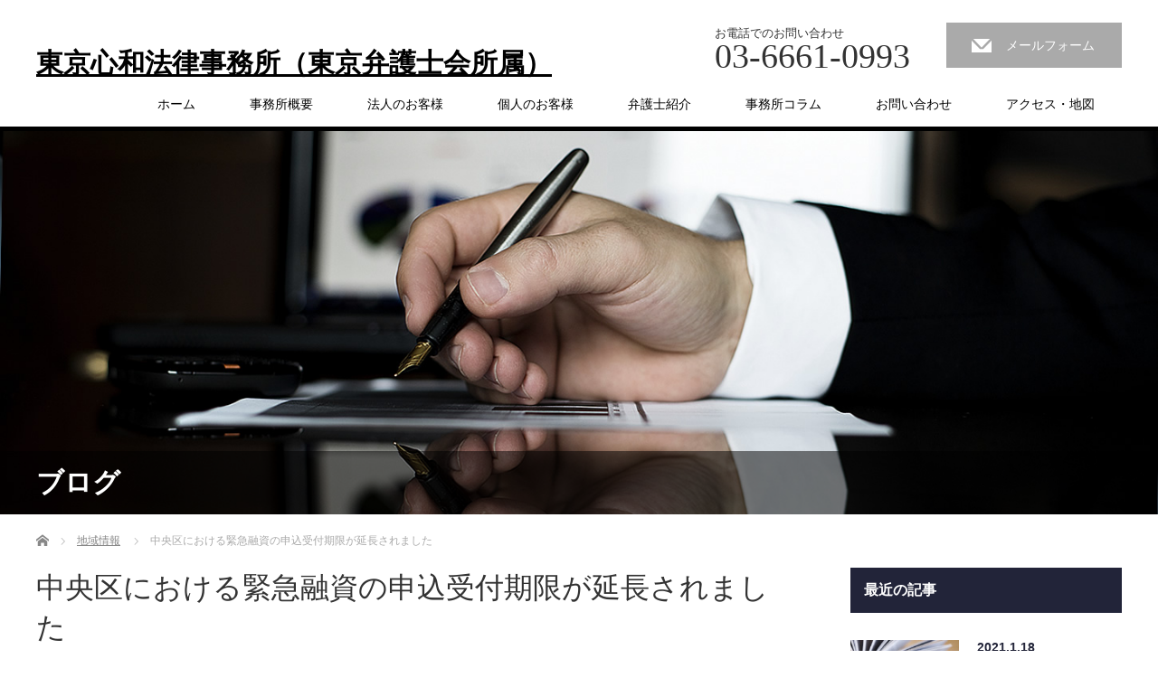

--- FILE ---
content_type: text/html; charset=UTF-8
request_url: https://www.tokyo-shinwa.jp/chiiki/20200929-1/
body_size: 14088
content:
<!DOCTYPE html>
<html dir="ltr" lang="ja" prefix="og: https://ogp.me/ns#">
<head prefix="og: http://ogp.me/ns# fb: http://ogp.me/ns/fb#">


<meta charset="UTF-8">
<meta name="viewport" content="width=1200">
<!--[if IE]><meta http-equiv="X-UA-Compatible" content="IE=edge,chrome=1"><![endif]-->
<title>中央区における緊急融資の申込受付期限が延長されました | 東京心和法律事務所（東京弁護士会所属）</title>
<meta name="description" content="中央区による新型コロナウイルス感染症対策して実施されている、「新型コロナウイルス感染症対策緊急特別資金」の申込受付期限が令和２年９月３０日から令和３年３月３１日までに延長されました。">
<meta property="og:type" content="article" />
<meta property="og:url" content="https://www.tokyo-shinwa.jp/chiiki/20200929-1/">
<meta property="og:title" content="中央区における緊急融資の申込受付期限が延長されました" />
<meta property="og:description" content="中央区による新型コロナウイルス感染症対策して実施されている、「新型コロナウイルス感染症対策緊急特別資金」の申込受付期限が令和２年９月３０日から令和３年３月３１日までに延長されました。" />
<meta property="og:site_name" content="東京心和法律事務所（東京弁護士会所属）" />
<meta property="og:image" content='https://www.tokyo-shinwa.jp/wp-content/uploads/2018/03/temp04.jpg'>
<meta property="og:image:secure_url" content="https://www.tokyo-shinwa.jp/wp-content/uploads/2018/03/temp04.jpg" /> 
<meta property="og:image:width" content="1450" /> 
<meta property="og:image:height" content="480" />
<link rel="pingback" href="https://www.tokyo-shinwa.jp/xmlrpc.php">

		<!-- All in One SEO 4.9.3 - aioseo.com -->
	<meta name="robots" content="max-image-preview:large" />
	<meta name="author" content="staff"/>
	<link rel="canonical" href="https://www.tokyo-shinwa.jp/chiiki/20200929-1/" />
	<meta name="generator" content="All in One SEO (AIOSEO) 4.9.3" />
		<meta property="og:locale" content="ja_JP" />
		<meta property="og:site_name" content="東京心和法律事務所（東京弁護士会所属） | 東京心和法律事務所（東京弁護士会所属）は、首都圏および日本橋（小伝馬町、人形町、神田、岩本町、三越前、馬喰町）を対象とした地域密着の法律事務所です。10年以上のキャリアの弁護士が全力で取り組んでいます。お気軽にご相談ください。" />
		<meta property="og:type" content="article" />
		<meta property="og:title" content="中央区における緊急融資の申込受付期限が延長されました | 東京心和法律事務所（東京弁護士会所属）" />
		<meta property="og:url" content="https://www.tokyo-shinwa.jp/chiiki/20200929-1/" />
		<meta property="article:published_time" content="2020-09-29T11:45:38+00:00" />
		<meta property="article:modified_time" content="2020-09-29T11:45:38+00:00" />
		<meta name="twitter:card" content="summary" />
		<meta name="twitter:title" content="中央区における緊急融資の申込受付期限が延長されました | 東京心和法律事務所（東京弁護士会所属）" />
		<script type="application/ld+json" class="aioseo-schema">
			{"@context":"https:\/\/schema.org","@graph":[{"@type":"Article","@id":"https:\/\/www.tokyo-shinwa.jp\/chiiki\/20200929-1\/#article","name":"\u4e2d\u592e\u533a\u306b\u304a\u3051\u308b\u7dca\u6025\u878d\u8cc7\u306e\u7533\u8fbc\u53d7\u4ed8\u671f\u9650\u304c\u5ef6\u9577\u3055\u308c\u307e\u3057\u305f | \u6771\u4eac\u5fc3\u548c\u6cd5\u5f8b\u4e8b\u52d9\u6240\uff08\u6771\u4eac\u5f01\u8b77\u58eb\u4f1a\u6240\u5c5e\uff09","headline":"\u4e2d\u592e\u533a\u306b\u304a\u3051\u308b\u7dca\u6025\u878d\u8cc7\u306e\u7533\u8fbc\u53d7\u4ed8\u671f\u9650\u304c\u5ef6\u9577\u3055\u308c\u307e\u3057\u305f","author":{"@id":"https:\/\/www.tokyo-shinwa.jp\/author\/keiji\/#author"},"publisher":{"@id":"https:\/\/www.tokyo-shinwa.jp\/#organization"},"image":{"@type":"ImageObject","url":"https:\/\/www.tokyo-shinwa.jp\/wp-content\/uploads\/2018\/03\/temp04.jpg","width":1450,"height":480},"datePublished":"2020-09-29T20:45:38+09:00","dateModified":"2020-09-29T20:45:38+09:00","inLanguage":"ja","mainEntityOfPage":{"@id":"https:\/\/www.tokyo-shinwa.jp\/chiiki\/20200929-1\/#webpage"},"isPartOf":{"@id":"https:\/\/www.tokyo-shinwa.jp\/chiiki\/20200929-1\/#webpage"},"articleSection":"\u5730\u57df\u60c5\u5831"},{"@type":"BreadcrumbList","@id":"https:\/\/www.tokyo-shinwa.jp\/chiiki\/20200929-1\/#breadcrumblist","itemListElement":[{"@type":"ListItem","@id":"https:\/\/www.tokyo-shinwa.jp#listItem","position":1,"name":"\u30db\u30fc\u30e0","item":"https:\/\/www.tokyo-shinwa.jp","nextItem":{"@type":"ListItem","@id":"https:\/\/www.tokyo-shinwa.jp\/category\/chiiki\/#listItem","name":"\u5730\u57df\u60c5\u5831"}},{"@type":"ListItem","@id":"https:\/\/www.tokyo-shinwa.jp\/category\/chiiki\/#listItem","position":2,"name":"\u5730\u57df\u60c5\u5831","item":"https:\/\/www.tokyo-shinwa.jp\/category\/chiiki\/","nextItem":{"@type":"ListItem","@id":"https:\/\/www.tokyo-shinwa.jp\/chiiki\/20200929-1\/#listItem","name":"\u4e2d\u592e\u533a\u306b\u304a\u3051\u308b\u7dca\u6025\u878d\u8cc7\u306e\u7533\u8fbc\u53d7\u4ed8\u671f\u9650\u304c\u5ef6\u9577\u3055\u308c\u307e\u3057\u305f"},"previousItem":{"@type":"ListItem","@id":"https:\/\/www.tokyo-shinwa.jp#listItem","name":"\u30db\u30fc\u30e0"}},{"@type":"ListItem","@id":"https:\/\/www.tokyo-shinwa.jp\/chiiki\/20200929-1\/#listItem","position":3,"name":"\u4e2d\u592e\u533a\u306b\u304a\u3051\u308b\u7dca\u6025\u878d\u8cc7\u306e\u7533\u8fbc\u53d7\u4ed8\u671f\u9650\u304c\u5ef6\u9577\u3055\u308c\u307e\u3057\u305f","previousItem":{"@type":"ListItem","@id":"https:\/\/www.tokyo-shinwa.jp\/category\/chiiki\/#listItem","name":"\u5730\u57df\u60c5\u5831"}}]},{"@type":"Organization","@id":"https:\/\/www.tokyo-shinwa.jp\/#organization","name":"\u6771\u4eac\u5fc3\u548c\u6cd5\u5f8b\u4e8b\u52d9\u6240\uff08\u6771\u4eac\u5f01\u8b77\u58eb\u4f1a\u6240\u5c5e\uff09","description":"\u6771\u4eac\u5fc3\u548c\u6cd5\u5f8b\u4e8b\u52d9\u6240\uff08\u6771\u4eac\u5f01\u8b77\u58eb\u4f1a\u6240\u5c5e\uff09\u306f\u3001\u9996\u90fd\u570f\u304a\u3088\u3073\u65e5\u672c\u6a4b\uff08\u5c0f\u4f1d\u99ac\u753a\u3001\u4eba\u5f62\u753a\u3001\u795e\u7530\u3001\u5ca9\u672c\u753a\u3001\u4e09\u8d8a\u524d\u3001\u99ac\u55b0\u753a\uff09\u3092\u5bfe\u8c61\u3068\u3057\u305f\u5730\u57df\u5bc6\u7740\u306e\u6cd5\u5f8b\u4e8b\u52d9\u6240\u3067\u3059\u300210\u5e74\u4ee5\u4e0a\u306e\u30ad\u30e3\u30ea\u30a2\u306e\u5f01\u8b77\u58eb\u304c\u5168\u529b\u3067\u53d6\u308a\u7d44\u3093\u3067\u3044\u307e\u3059\u3002\u304a\u6c17\u8efd\u306b\u3054\u76f8\u8ac7\u304f\u3060\u3055\u3044\u3002","url":"https:\/\/www.tokyo-shinwa.jp\/"},{"@type":"Person","@id":"https:\/\/www.tokyo-shinwa.jp\/author\/keiji\/#author","url":"https:\/\/www.tokyo-shinwa.jp\/author\/keiji\/","name":"staff","image":{"@type":"ImageObject","@id":"https:\/\/www.tokyo-shinwa.jp\/chiiki\/20200929-1\/#authorImage","url":"https:\/\/secure.gravatar.com\/avatar\/b6ef801c299ef90dbe6edf0152fc73025bbff81d9ade47ac468c78a367a60456?s=96&d=mm&r=g","width":96,"height":96,"caption":"staff"}},{"@type":"WebPage","@id":"https:\/\/www.tokyo-shinwa.jp\/chiiki\/20200929-1\/#webpage","url":"https:\/\/www.tokyo-shinwa.jp\/chiiki\/20200929-1\/","name":"\u4e2d\u592e\u533a\u306b\u304a\u3051\u308b\u7dca\u6025\u878d\u8cc7\u306e\u7533\u8fbc\u53d7\u4ed8\u671f\u9650\u304c\u5ef6\u9577\u3055\u308c\u307e\u3057\u305f | \u6771\u4eac\u5fc3\u548c\u6cd5\u5f8b\u4e8b\u52d9\u6240\uff08\u6771\u4eac\u5f01\u8b77\u58eb\u4f1a\u6240\u5c5e\uff09","inLanguage":"ja","isPartOf":{"@id":"https:\/\/www.tokyo-shinwa.jp\/#website"},"breadcrumb":{"@id":"https:\/\/www.tokyo-shinwa.jp\/chiiki\/20200929-1\/#breadcrumblist"},"author":{"@id":"https:\/\/www.tokyo-shinwa.jp\/author\/keiji\/#author"},"creator":{"@id":"https:\/\/www.tokyo-shinwa.jp\/author\/keiji\/#author"},"image":{"@type":"ImageObject","url":"https:\/\/www.tokyo-shinwa.jp\/wp-content\/uploads\/2018\/03\/temp04.jpg","@id":"https:\/\/www.tokyo-shinwa.jp\/chiiki\/20200929-1\/#mainImage","width":1450,"height":480},"primaryImageOfPage":{"@id":"https:\/\/www.tokyo-shinwa.jp\/chiiki\/20200929-1\/#mainImage"},"datePublished":"2020-09-29T20:45:38+09:00","dateModified":"2020-09-29T20:45:38+09:00"},{"@type":"WebSite","@id":"https:\/\/www.tokyo-shinwa.jp\/#website","url":"https:\/\/www.tokyo-shinwa.jp\/","name":"\u6771\u4eac\u5fc3\u548c\u6cd5\u5f8b\u4e8b\u52d9\u6240\uff08\u6771\u4eac\u5f01\u8b77\u58eb\u4f1a\u6240\u5c5e\uff09","description":"\u6771\u4eac\u5fc3\u548c\u6cd5\u5f8b\u4e8b\u52d9\u6240\uff08\u6771\u4eac\u5f01\u8b77\u58eb\u4f1a\u6240\u5c5e\uff09\u306f\u3001\u9996\u90fd\u570f\u304a\u3088\u3073\u65e5\u672c\u6a4b\uff08\u5c0f\u4f1d\u99ac\u753a\u3001\u4eba\u5f62\u753a\u3001\u795e\u7530\u3001\u5ca9\u672c\u753a\u3001\u4e09\u8d8a\u524d\u3001\u99ac\u55b0\u753a\uff09\u3092\u5bfe\u8c61\u3068\u3057\u305f\u5730\u57df\u5bc6\u7740\u306e\u6cd5\u5f8b\u4e8b\u52d9\u6240\u3067\u3059\u300210\u5e74\u4ee5\u4e0a\u306e\u30ad\u30e3\u30ea\u30a2\u306e\u5f01\u8b77\u58eb\u304c\u5168\u529b\u3067\u53d6\u308a\u7d44\u3093\u3067\u3044\u307e\u3059\u3002\u304a\u6c17\u8efd\u306b\u3054\u76f8\u8ac7\u304f\u3060\u3055\u3044\u3002","inLanguage":"ja","publisher":{"@id":"https:\/\/www.tokyo-shinwa.jp\/#organization"}}]}
		</script>
		<!-- All in One SEO -->

<link rel="alternate" type="application/rss+xml" title="東京心和法律事務所（東京弁護士会所属） &raquo; フィード" href="https://www.tokyo-shinwa.jp/feed/" />
<link rel="alternate" type="application/rss+xml" title="東京心和法律事務所（東京弁護士会所属） &raquo; コメントフィード" href="https://www.tokyo-shinwa.jp/comments/feed/" />
<link rel="alternate" title="oEmbed (JSON)" type="application/json+oembed" href="https://www.tokyo-shinwa.jp/wp-json/oembed/1.0/embed?url=https%3A%2F%2Fwww.tokyo-shinwa.jp%2Fchiiki%2F20200929-1%2F" />
<link rel="alternate" title="oEmbed (XML)" type="text/xml+oembed" href="https://www.tokyo-shinwa.jp/wp-json/oembed/1.0/embed?url=https%3A%2F%2Fwww.tokyo-shinwa.jp%2Fchiiki%2F20200929-1%2F&#038;format=xml" />
<style id='wp-img-auto-sizes-contain-inline-css' type='text/css'>
img:is([sizes=auto i],[sizes^="auto," i]){contain-intrinsic-size:3000px 1500px}
/*# sourceURL=wp-img-auto-sizes-contain-inline-css */
</style>
<link rel='stylesheet' id='style-css' href='https://www.tokyo-shinwa.jp/wp-content/themes/law_tcd031/style.css?ver=3.2.3' type='text/css' media='screen' />
<style id='wp-emoji-styles-inline-css' type='text/css'>

	img.wp-smiley, img.emoji {
		display: inline !important;
		border: none !important;
		box-shadow: none !important;
		height: 1em !important;
		width: 1em !important;
		margin: 0 0.07em !important;
		vertical-align: -0.1em !important;
		background: none !important;
		padding: 0 !important;
	}
/*# sourceURL=wp-emoji-styles-inline-css */
</style>
<style id='wp-block-library-inline-css' type='text/css'>
:root{--wp-block-synced-color:#7a00df;--wp-block-synced-color--rgb:122,0,223;--wp-bound-block-color:var(--wp-block-synced-color);--wp-editor-canvas-background:#ddd;--wp-admin-theme-color:#007cba;--wp-admin-theme-color--rgb:0,124,186;--wp-admin-theme-color-darker-10:#006ba1;--wp-admin-theme-color-darker-10--rgb:0,107,160.5;--wp-admin-theme-color-darker-20:#005a87;--wp-admin-theme-color-darker-20--rgb:0,90,135;--wp-admin-border-width-focus:2px}@media (min-resolution:192dpi){:root{--wp-admin-border-width-focus:1.5px}}.wp-element-button{cursor:pointer}:root .has-very-light-gray-background-color{background-color:#eee}:root .has-very-dark-gray-background-color{background-color:#313131}:root .has-very-light-gray-color{color:#eee}:root .has-very-dark-gray-color{color:#313131}:root .has-vivid-green-cyan-to-vivid-cyan-blue-gradient-background{background:linear-gradient(135deg,#00d084,#0693e3)}:root .has-purple-crush-gradient-background{background:linear-gradient(135deg,#34e2e4,#4721fb 50%,#ab1dfe)}:root .has-hazy-dawn-gradient-background{background:linear-gradient(135deg,#faaca8,#dad0ec)}:root .has-subdued-olive-gradient-background{background:linear-gradient(135deg,#fafae1,#67a671)}:root .has-atomic-cream-gradient-background{background:linear-gradient(135deg,#fdd79a,#004a59)}:root .has-nightshade-gradient-background{background:linear-gradient(135deg,#330968,#31cdcf)}:root .has-midnight-gradient-background{background:linear-gradient(135deg,#020381,#2874fc)}:root{--wp--preset--font-size--normal:16px;--wp--preset--font-size--huge:42px}.has-regular-font-size{font-size:1em}.has-larger-font-size{font-size:2.625em}.has-normal-font-size{font-size:var(--wp--preset--font-size--normal)}.has-huge-font-size{font-size:var(--wp--preset--font-size--huge)}.has-text-align-center{text-align:center}.has-text-align-left{text-align:left}.has-text-align-right{text-align:right}.has-fit-text{white-space:nowrap!important}#end-resizable-editor-section{display:none}.aligncenter{clear:both}.items-justified-left{justify-content:flex-start}.items-justified-center{justify-content:center}.items-justified-right{justify-content:flex-end}.items-justified-space-between{justify-content:space-between}.screen-reader-text{border:0;clip-path:inset(50%);height:1px;margin:-1px;overflow:hidden;padding:0;position:absolute;width:1px;word-wrap:normal!important}.screen-reader-text:focus{background-color:#ddd;clip-path:none;color:#444;display:block;font-size:1em;height:auto;left:5px;line-height:normal;padding:15px 23px 14px;text-decoration:none;top:5px;width:auto;z-index:100000}html :where(.has-border-color){border-style:solid}html :where([style*=border-top-color]){border-top-style:solid}html :where([style*=border-right-color]){border-right-style:solid}html :where([style*=border-bottom-color]){border-bottom-style:solid}html :where([style*=border-left-color]){border-left-style:solid}html :where([style*=border-width]){border-style:solid}html :where([style*=border-top-width]){border-top-style:solid}html :where([style*=border-right-width]){border-right-style:solid}html :where([style*=border-bottom-width]){border-bottom-style:solid}html :where([style*=border-left-width]){border-left-style:solid}html :where(img[class*=wp-image-]){height:auto;max-width:100%}:where(figure){margin:0 0 1em}html :where(.is-position-sticky){--wp-admin--admin-bar--position-offset:var(--wp-admin--admin-bar--height,0px)}@media screen and (max-width:600px){html :where(.is-position-sticky){--wp-admin--admin-bar--position-offset:0px}}

/*# sourceURL=wp-block-library-inline-css */
</style><style id='global-styles-inline-css' type='text/css'>
:root{--wp--preset--aspect-ratio--square: 1;--wp--preset--aspect-ratio--4-3: 4/3;--wp--preset--aspect-ratio--3-4: 3/4;--wp--preset--aspect-ratio--3-2: 3/2;--wp--preset--aspect-ratio--2-3: 2/3;--wp--preset--aspect-ratio--16-9: 16/9;--wp--preset--aspect-ratio--9-16: 9/16;--wp--preset--color--black: #000000;--wp--preset--color--cyan-bluish-gray: #abb8c3;--wp--preset--color--white: #ffffff;--wp--preset--color--pale-pink: #f78da7;--wp--preset--color--vivid-red: #cf2e2e;--wp--preset--color--luminous-vivid-orange: #ff6900;--wp--preset--color--luminous-vivid-amber: #fcb900;--wp--preset--color--light-green-cyan: #7bdcb5;--wp--preset--color--vivid-green-cyan: #00d084;--wp--preset--color--pale-cyan-blue: #8ed1fc;--wp--preset--color--vivid-cyan-blue: #0693e3;--wp--preset--color--vivid-purple: #9b51e0;--wp--preset--gradient--vivid-cyan-blue-to-vivid-purple: linear-gradient(135deg,rgb(6,147,227) 0%,rgb(155,81,224) 100%);--wp--preset--gradient--light-green-cyan-to-vivid-green-cyan: linear-gradient(135deg,rgb(122,220,180) 0%,rgb(0,208,130) 100%);--wp--preset--gradient--luminous-vivid-amber-to-luminous-vivid-orange: linear-gradient(135deg,rgb(252,185,0) 0%,rgb(255,105,0) 100%);--wp--preset--gradient--luminous-vivid-orange-to-vivid-red: linear-gradient(135deg,rgb(255,105,0) 0%,rgb(207,46,46) 100%);--wp--preset--gradient--very-light-gray-to-cyan-bluish-gray: linear-gradient(135deg,rgb(238,238,238) 0%,rgb(169,184,195) 100%);--wp--preset--gradient--cool-to-warm-spectrum: linear-gradient(135deg,rgb(74,234,220) 0%,rgb(151,120,209) 20%,rgb(207,42,186) 40%,rgb(238,44,130) 60%,rgb(251,105,98) 80%,rgb(254,248,76) 100%);--wp--preset--gradient--blush-light-purple: linear-gradient(135deg,rgb(255,206,236) 0%,rgb(152,150,240) 100%);--wp--preset--gradient--blush-bordeaux: linear-gradient(135deg,rgb(254,205,165) 0%,rgb(254,45,45) 50%,rgb(107,0,62) 100%);--wp--preset--gradient--luminous-dusk: linear-gradient(135deg,rgb(255,203,112) 0%,rgb(199,81,192) 50%,rgb(65,88,208) 100%);--wp--preset--gradient--pale-ocean: linear-gradient(135deg,rgb(255,245,203) 0%,rgb(182,227,212) 50%,rgb(51,167,181) 100%);--wp--preset--gradient--electric-grass: linear-gradient(135deg,rgb(202,248,128) 0%,rgb(113,206,126) 100%);--wp--preset--gradient--midnight: linear-gradient(135deg,rgb(2,3,129) 0%,rgb(40,116,252) 100%);--wp--preset--font-size--small: 13px;--wp--preset--font-size--medium: 20px;--wp--preset--font-size--large: 36px;--wp--preset--font-size--x-large: 42px;--wp--preset--spacing--20: 0.44rem;--wp--preset--spacing--30: 0.67rem;--wp--preset--spacing--40: 1rem;--wp--preset--spacing--50: 1.5rem;--wp--preset--spacing--60: 2.25rem;--wp--preset--spacing--70: 3.38rem;--wp--preset--spacing--80: 5.06rem;--wp--preset--shadow--natural: 6px 6px 9px rgba(0, 0, 0, 0.2);--wp--preset--shadow--deep: 12px 12px 50px rgba(0, 0, 0, 0.4);--wp--preset--shadow--sharp: 6px 6px 0px rgba(0, 0, 0, 0.2);--wp--preset--shadow--outlined: 6px 6px 0px -3px rgb(255, 255, 255), 6px 6px rgb(0, 0, 0);--wp--preset--shadow--crisp: 6px 6px 0px rgb(0, 0, 0);}:where(.is-layout-flex){gap: 0.5em;}:where(.is-layout-grid){gap: 0.5em;}body .is-layout-flex{display: flex;}.is-layout-flex{flex-wrap: wrap;align-items: center;}.is-layout-flex > :is(*, div){margin: 0;}body .is-layout-grid{display: grid;}.is-layout-grid > :is(*, div){margin: 0;}:where(.wp-block-columns.is-layout-flex){gap: 2em;}:where(.wp-block-columns.is-layout-grid){gap: 2em;}:where(.wp-block-post-template.is-layout-flex){gap: 1.25em;}:where(.wp-block-post-template.is-layout-grid){gap: 1.25em;}.has-black-color{color: var(--wp--preset--color--black) !important;}.has-cyan-bluish-gray-color{color: var(--wp--preset--color--cyan-bluish-gray) !important;}.has-white-color{color: var(--wp--preset--color--white) !important;}.has-pale-pink-color{color: var(--wp--preset--color--pale-pink) !important;}.has-vivid-red-color{color: var(--wp--preset--color--vivid-red) !important;}.has-luminous-vivid-orange-color{color: var(--wp--preset--color--luminous-vivid-orange) !important;}.has-luminous-vivid-amber-color{color: var(--wp--preset--color--luminous-vivid-amber) !important;}.has-light-green-cyan-color{color: var(--wp--preset--color--light-green-cyan) !important;}.has-vivid-green-cyan-color{color: var(--wp--preset--color--vivid-green-cyan) !important;}.has-pale-cyan-blue-color{color: var(--wp--preset--color--pale-cyan-blue) !important;}.has-vivid-cyan-blue-color{color: var(--wp--preset--color--vivid-cyan-blue) !important;}.has-vivid-purple-color{color: var(--wp--preset--color--vivid-purple) !important;}.has-black-background-color{background-color: var(--wp--preset--color--black) !important;}.has-cyan-bluish-gray-background-color{background-color: var(--wp--preset--color--cyan-bluish-gray) !important;}.has-white-background-color{background-color: var(--wp--preset--color--white) !important;}.has-pale-pink-background-color{background-color: var(--wp--preset--color--pale-pink) !important;}.has-vivid-red-background-color{background-color: var(--wp--preset--color--vivid-red) !important;}.has-luminous-vivid-orange-background-color{background-color: var(--wp--preset--color--luminous-vivid-orange) !important;}.has-luminous-vivid-amber-background-color{background-color: var(--wp--preset--color--luminous-vivid-amber) !important;}.has-light-green-cyan-background-color{background-color: var(--wp--preset--color--light-green-cyan) !important;}.has-vivid-green-cyan-background-color{background-color: var(--wp--preset--color--vivid-green-cyan) !important;}.has-pale-cyan-blue-background-color{background-color: var(--wp--preset--color--pale-cyan-blue) !important;}.has-vivid-cyan-blue-background-color{background-color: var(--wp--preset--color--vivid-cyan-blue) !important;}.has-vivid-purple-background-color{background-color: var(--wp--preset--color--vivid-purple) !important;}.has-black-border-color{border-color: var(--wp--preset--color--black) !important;}.has-cyan-bluish-gray-border-color{border-color: var(--wp--preset--color--cyan-bluish-gray) !important;}.has-white-border-color{border-color: var(--wp--preset--color--white) !important;}.has-pale-pink-border-color{border-color: var(--wp--preset--color--pale-pink) !important;}.has-vivid-red-border-color{border-color: var(--wp--preset--color--vivid-red) !important;}.has-luminous-vivid-orange-border-color{border-color: var(--wp--preset--color--luminous-vivid-orange) !important;}.has-luminous-vivid-amber-border-color{border-color: var(--wp--preset--color--luminous-vivid-amber) !important;}.has-light-green-cyan-border-color{border-color: var(--wp--preset--color--light-green-cyan) !important;}.has-vivid-green-cyan-border-color{border-color: var(--wp--preset--color--vivid-green-cyan) !important;}.has-pale-cyan-blue-border-color{border-color: var(--wp--preset--color--pale-cyan-blue) !important;}.has-vivid-cyan-blue-border-color{border-color: var(--wp--preset--color--vivid-cyan-blue) !important;}.has-vivid-purple-border-color{border-color: var(--wp--preset--color--vivid-purple) !important;}.has-vivid-cyan-blue-to-vivid-purple-gradient-background{background: var(--wp--preset--gradient--vivid-cyan-blue-to-vivid-purple) !important;}.has-light-green-cyan-to-vivid-green-cyan-gradient-background{background: var(--wp--preset--gradient--light-green-cyan-to-vivid-green-cyan) !important;}.has-luminous-vivid-amber-to-luminous-vivid-orange-gradient-background{background: var(--wp--preset--gradient--luminous-vivid-amber-to-luminous-vivid-orange) !important;}.has-luminous-vivid-orange-to-vivid-red-gradient-background{background: var(--wp--preset--gradient--luminous-vivid-orange-to-vivid-red) !important;}.has-very-light-gray-to-cyan-bluish-gray-gradient-background{background: var(--wp--preset--gradient--very-light-gray-to-cyan-bluish-gray) !important;}.has-cool-to-warm-spectrum-gradient-background{background: var(--wp--preset--gradient--cool-to-warm-spectrum) !important;}.has-blush-light-purple-gradient-background{background: var(--wp--preset--gradient--blush-light-purple) !important;}.has-blush-bordeaux-gradient-background{background: var(--wp--preset--gradient--blush-bordeaux) !important;}.has-luminous-dusk-gradient-background{background: var(--wp--preset--gradient--luminous-dusk) !important;}.has-pale-ocean-gradient-background{background: var(--wp--preset--gradient--pale-ocean) !important;}.has-electric-grass-gradient-background{background: var(--wp--preset--gradient--electric-grass) !important;}.has-midnight-gradient-background{background: var(--wp--preset--gradient--midnight) !important;}.has-small-font-size{font-size: var(--wp--preset--font-size--small) !important;}.has-medium-font-size{font-size: var(--wp--preset--font-size--medium) !important;}.has-large-font-size{font-size: var(--wp--preset--font-size--large) !important;}.has-x-large-font-size{font-size: var(--wp--preset--font-size--x-large) !important;}
/*# sourceURL=global-styles-inline-css */
</style>

<style id='classic-theme-styles-inline-css' type='text/css'>
/*! This file is auto-generated */
.wp-block-button__link{color:#fff;background-color:#32373c;border-radius:9999px;box-shadow:none;text-decoration:none;padding:calc(.667em + 2px) calc(1.333em + 2px);font-size:1.125em}.wp-block-file__button{background:#32373c;color:#fff;text-decoration:none}
/*# sourceURL=/wp-includes/css/classic-themes.min.css */
</style>
<link rel='stylesheet' id='contact-form-7-css' href='https://www.tokyo-shinwa.jp/wp-content/plugins/contact-form-7/includes/css/styles.css?ver=5.5.3' type='text/css' media='all' />
<script type="text/javascript" src="https://www.tokyo-shinwa.jp/wp-includes/js/jquery/jquery.min.js?ver=3.7.1" id="jquery-core-js"></script>
<script type="text/javascript" src="https://www.tokyo-shinwa.jp/wp-includes/js/jquery/jquery-migrate.min.js?ver=3.4.1" id="jquery-migrate-js"></script>
<link rel="https://api.w.org/" href="https://www.tokyo-shinwa.jp/wp-json/" /><link rel="alternate" title="JSON" type="application/json" href="https://www.tokyo-shinwa.jp/wp-json/wp/v2/posts/295" /><link rel='shortlink' href='https://www.tokyo-shinwa.jp/?p=295' />
<style type="text/css"></style><script src="https://www.tokyo-shinwa.jp/wp-content/themes/law_tcd031/js/jscript.js?ver=3.2.3"></script>

<link rel="stylesheet" href="https://www.tokyo-shinwa.jp/wp-content/themes/law_tcd031/style-pc.css?ver=3.2.3">
<link rel="stylesheet" href="https://www.tokyo-shinwa.jp/wp-content/themes/law_tcd031/japanese.css?ver=3.2.3">

<!--[if lt IE 9]>
<script src="https://www.tokyo-shinwa.jp/wp-content/themes/law_tcd031/js/html5.js?ver=3.2.3"></script>
<![endif]-->

<style type="text/css">


body { font-size:14px; }

a, #menu_archive .headline2, #menu_archive li a.title, #menu_bottom_area h2, #menu_bottom_area h3, .post_date, .archive_headline
  { color:#222439; }

a:hover, .footer_menu a:hover, .footer_menu li:first-child a:hover, .footer_menu li:only-child a:hover, #footer_logo_text a:hover, #comment_header ul li a:hover
  { color:#063261; }
.footer_menu a:hover { color:#bbb; }
.footer_menu li:first-child a:hover, .footer_menu li:only-child a:hover { color:#fff; }

.global_menu li a:hover, .global_menu li.active_menu > a, #index_staff_head, #staff_headline, #footer_top, #archive_headline, .side_headline, #comment_headline,
 .page_navi span.current, .widget_search #search-btn input, .widget_search #searchsubmit, .google_search #search_button, .global_menu ul ul a
  { background-color:#222439 !important; }

#header_contact a:hover{ background-color:#282C45 !important; }
#index_news .link_button:hover, #index_staff .link_button:hover, #index_staff_list .owl-next:hover, #index_staff_head .link_button:hover, #index_staff_list .owl-prev:hover, #index_info_button li a:hover, #index_staff_list .link:hover, #index_staff_list a.link:hover, #archive_staff_list .link:hover, .flex-direction-nav a:hover, #return_top a:hover, .global_menu ul ul a:hover, #wp-calendar td a:hover, #wp-calendar #prev a:hover, #wp-calendar #next a:hover, .widget_search #search-btn input:hover, .google_search #search_button:hover, .widget_search #searchsubmit:hover, .page_navi a:hover, #previous_post a:hover, #next_post a:hover, #submit_comment:hover, #post_pagination a:hover, .tcdw_category_list_widget a:hover, .tcdw_archive_list_widget a:hover
   { background-color:#063261 !important; }

#comment_textarea textarea:focus, #guest_info input:focus
  { border-color:#063261 !important; }


b,
strong{
	font-weight: bold;
}

/*フォントサイズの設定*/
.big{ font-size: 1.2em!important; }

/*フォントの色設定*/
.red{ color: #e53935!important; }/*赤*/
.blue{ color: #0000dd!important; }/*青*/
.green{ color: #4caf50!important; }/*緑*/
.yellow{ color: #ffff00!important; }/*黄*/
.navy{ color: #3f51b5!important; }/*紺*/
.orange{ color: #ff9800!important; }/*橙*/

a{
  color: #000000;
  text-decoration: underline;
}

a:hover{
  color: #0000ff;
  text-decoration: underline;
}
</style>



</head>
<body class="wp-singular post-template-default single single-post postid-295 single-format-standard wp-theme-law_tcd031">

 <div id="header">
  <div id="header_inner">

  <!-- logo -->
  <div id='logo_text'>
<h1 id="logo"><a href="https://www.tokyo-shinwa.jp/">東京心和法律事務所（東京弁護士会所属）</a></h1>
</div>

  <!-- tel and contact -->
    <ul id="header_tel_contact" class="clerfix">
      <li id="header_tel">
    <p><span class="label">お電話でのお問い合わせ</span><span class="number">03-6661-0993</span></p>
   </li>
         <li id="header_contact">
    <a href="https://www.tokyo-shinwa.jp/mail/">メールフォーム</a>
   </li>
     </ul>
  
  <!-- global menu -->
    <div class="global_menu clearfix">
   <ul id="menu-%e3%82%b0%e3%83%ad%e3%83%bc%e3%83%90%e3%83%ab%e3%83%a1%e3%83%8b%e3%83%a5%e3%83%bc" class="menu"><li id="menu-item-48" class="menu-item menu-item-type-post_type menu-item-object-page menu-item-home menu-item-48"><a href="https://www.tokyo-shinwa.jp/">ホーム</a></li>
<li id="menu-item-49" class="menu-item menu-item-type-post_type menu-item-object-page menu-item-49"><a href="https://www.tokyo-shinwa.jp/office/">事務所概要</a></li>
<li id="menu-item-101" class="menu-item menu-item-type-post_type menu-item-object-page menu-item-101"><a href="https://www.tokyo-shinwa.jp/hojin/">法人のお客様</a></li>
<li id="menu-item-102" class="menu-item menu-item-type-post_type menu-item-object-page menu-item-102"><a href="https://www.tokyo-shinwa.jp/kojin/">個人のお客様</a></li>
<li id="menu-item-50" class="menu-item menu-item-type-post_type menu-item-object-page menu-item-50"><a href="https://www.tokyo-shinwa.jp/bengoshi/">弁護士紹介</a></li>
<li id="menu-item-125" class="menu-item menu-item-type-post_type menu-item-object-page current_page_parent menu-item-125"><a href="https://www.tokyo-shinwa.jp/blog/">事務所コラム</a></li>
<li id="menu-item-103" class="menu-item menu-item-type-post_type menu-item-object-page menu-item-103"><a href="https://www.tokyo-shinwa.jp/contact/">お問い合わせ</a></li>
<li id="menu-item-354" class="menu-item menu-item-type-post_type menu-item-object-page menu-item-354"><a href="https://www.tokyo-shinwa.jp/access/">アクセス・地図</a></li>
</ul>  </div>
  
  </div><!-- END #header_inner -->
 </div><!-- END #header -->

  <div id="main_image">
  <img src="https://www.tokyo-shinwa.jp/wp-content/uploads/2018/03/blog.jpg" alt="" title="" />
  <h2 id="main_image_headline"><span>ブログ</span></h2>
 </div>
 

<div id="main_contents" class="clearfix">
 
<ul id="bread_crumb" class="clearfix">
 <li itemscope="itemscope" itemtype="http://data-vocabulary.org/Breadcrumb" class="home"><a itemprop="url" href="https://www.tokyo-shinwa.jp/"><span itemprop="title">ホーム</span></a></li>

 <li itemscope="itemscope" itemtype="http://data-vocabulary.org/Breadcrumb">
    <a itemprop="url" href="https://www.tokyo-shinwa.jp/category/chiiki/"><span itemprop="title">地域情報</span></a>
     </li>
 <li class="last">中央区における緊急融資の申込受付期限が延長されました</li>

</ul>
 <div id="main_col">

 
 <div id="single_post">

  <h2 id="post_title">中央区における緊急融資の申込受付期限が延長されました</h2>

  <ul class="post_meta clearfix">
   <li class="post_date"><time class="entry-date updated" datetime="2020-09-29T20:45:38+09:00">2020.9.29</time></li>   <li class="post_category"><a href="https://www.tokyo-shinwa.jp/category/chiiki/" rel="category tag">地域情報</a></li>         <li class="post_author">投稿者: <a href="https://www.tokyo-shinwa.jp/author/keiji/" title="staff の投稿" rel="author">staff</a></li>  </ul>

		<!-- sns button top -->
		                <div class="post_content clearfix">
		
<!--Type1-->

<div id="share_top1">

 

<div class="sns">
<ul class="type1 clearfix">
<!--Twitterボタン-->
<li class="twitter">
<a href="http://twitter.com/share?text=%E4%B8%AD%E5%A4%AE%E5%8C%BA%E3%81%AB%E3%81%8A%E3%81%91%E3%82%8B%E7%B7%8A%E6%80%A5%E8%9E%8D%E8%B3%87%E3%81%AE%E7%94%B3%E8%BE%BC%E5%8F%97%E4%BB%98%E6%9C%9F%E9%99%90%E3%81%8C%E5%BB%B6%E9%95%B7%E3%81%95%E3%82%8C%E3%81%BE%E3%81%97%E3%81%9F&url=https%3A%2F%2Fwww.tokyo-shinwa.jp%2Fchiiki%2F20200929-1%2F&via=&tw_p=tweetbutton&related=" onclick="javascript:window.open(this.href, '', 'menubar=no,toolbar=no,resizable=yes,scrollbars=yes,height=400,width=600');return false;"><i class="icon-twitter"></i><span class="ttl">Tweet</span><span class="share-count"></span></a></li>

<!--Facebookボタン-->
<li class="facebook">
<a href="//www.facebook.com/sharer/sharer.php?u=https://www.tokyo-shinwa.jp/chiiki/20200929-1/&amp;t=%E4%B8%AD%E5%A4%AE%E5%8C%BA%E3%81%AB%E3%81%8A%E3%81%91%E3%82%8B%E7%B7%8A%E6%80%A5%E8%9E%8D%E8%B3%87%E3%81%AE%E7%94%B3%E8%BE%BC%E5%8F%97%E4%BB%98%E6%9C%9F%E9%99%90%E3%81%8C%E5%BB%B6%E9%95%B7%E3%81%95%E3%82%8C%E3%81%BE%E3%81%97%E3%81%9F" class="facebook-btn-icon-link" target="blank" rel="nofollow"><i class="icon-facebook"></i><span class="ttl">Share</span><span class="share-count"></span></a></li>

<!--Google+ボタン-->
<li class="googleplus">
<a href="https://plus.google.com/share?url=https%3A%2F%2Fwww.tokyo-shinwa.jp%2Fchiiki%2F20200929-1%2F" onclick="javascript:window.open(this.href, '', 'menubar=no,toolbar=no,resizable=yes,scrollbars=yes,height=600,width=500');return false;"><i class="icon-google-plus"></i><span class="ttl">+1</span><span class="share-count"></span></a></li>

<!--Hatebuボタン-->
<li class="hatebu">
<a href="http://b.hatena.ne.jp/add?mode=confirm&url=https%3A%2F%2Fwww.tokyo-shinwa.jp%2Fchiiki%2F20200929-1%2F" onclick="javascript:window.open(this.href, '', 'menubar=no,toolbar=no,resizable=yes,scrollbars=yes,height=400,width=510');return false;" ><i class="icon-hatebu"></i><span class="ttl">Hatena</span><span class="share-count"></span></a></li>

<!--Pocketボタン-->
<li class="pocket">
<a href="http://getpocket.com/edit?url=https%3A%2F%2Fwww.tokyo-shinwa.jp%2Fchiiki%2F20200929-1%2F&title=%E4%B8%AD%E5%A4%AE%E5%8C%BA%E3%81%AB%E3%81%8A%E3%81%91%E3%82%8B%E7%B7%8A%E6%80%A5%E8%9E%8D%E8%B3%87%E3%81%AE%E7%94%B3%E8%BE%BC%E5%8F%97%E4%BB%98%E6%9C%9F%E9%99%90%E3%81%8C%E5%BB%B6%E9%95%B7%E3%81%95%E3%82%8C%E3%81%BE%E3%81%97%E3%81%9F" target="blank"><i class="icon-pocket"></i><span class="ttl">Pocket</span><span class="share-count"></span></a></li>

<!--RSSボタン-->
<li class="rss">
<a href="https://www.tokyo-shinwa.jp/feed/" target="blank"><i class="icon-rss"></i><span class="ttl">RSS</span></a></li>

<!--Feedlyボタン-->
<li class="feedly">
<a href="http://feedly.com/index.html#subscription%2Ffeed%2Fhttps://www.tokyo-shinwa.jp/feed/" target="blank"><i class="icon-feedly"></i><span class="ttl">feedly</span><span class="share-count"></span></a></li>

<!--Pinterestボタン-->
<li class="pinterest">
<a rel="nofollow" target="_blank" href="https://www.pinterest.com/pin/create/button/?url=https%3A%2F%2Fwww.tokyo-shinwa.jp%2Fchiiki%2F20200929-1%2F&media=https://www.tokyo-shinwa.jp/wp-content/uploads/2018/03/temp04.jpg&description=%E4%B8%AD%E5%A4%AE%E5%8C%BA%E3%81%AB%E3%81%8A%E3%81%91%E3%82%8B%E7%B7%8A%E6%80%A5%E8%9E%8D%E8%B3%87%E3%81%AE%E7%94%B3%E8%BE%BC%E5%8F%97%E4%BB%98%E6%9C%9F%E9%99%90%E3%81%8C%E5%BB%B6%E9%95%B7%E3%81%95%E3%82%8C%E3%81%BE%E3%81%97%E3%81%9F"><i class="icon-pinterest"></i><span class="ttl">Pin&nbsp;it</span></a></li>

</ul>
</div>

</div>


<!--Type2-->

<!--Type3-->

<!--Type4-->

<!--Type5-->
                </div>
				<!-- /sns button top -->

<div class="post_image"><img width="840" height="348" src="https://www.tokyo-shinwa.jp/wp-content/uploads/2018/03/temp04-840x348.jpg" class="attachment-size3 size-size3 wp-post-image" alt="" decoding="async" fetchpriority="high" /></div>




  <div class="post_content clearfix">
   <p>中央区による新型コロナウイルス感染症対策して実施されている、<span class="red b">「新型コロナウイルス感染症対策緊急特別資金」の申込受付期限が令和２年９月３０日から令和３年３月３１日までに延長されました。</span></p>
<p>中央区HP：<a href="https://www.city.chuo.lg.jp/sigoto/kigyohenoyusi/kinkyutokubetsusikin.html">https://www.city.chuo.lg.jp/sigoto/kigyohenoyusi/kinkyutokubetsusikin.html</a></p>
<p>中央区内に事務所または事務所（店舗等）を有し、中央区内で同一事業を継続して１年以上営んでいること、法人都民税（法人）や特別区民税（個人）等の税金を滞納していないこと、法人の場合は中央区に事業所登記があること、などの条件を満たしていることを前提に、以下のいずれかに該当する場合は、<span class="red b">運転資金として最大で１０００万円の融資</span>を得ることができます。</p>
<p>ただし、利用は１回限りとなっています。</p>
<p>①新型コロナウイルス感染症の影響により、最近１か月の売上高等が前年同期と比較して減少していること<br />
②新型コロナウイルス感染症の影響により、最近１か月の売上高等が平成３１年１月から令和元年１２月までの月平均の売上高等と比較して減少していること</p>
<p><span class="red b">返済期間は７年（元金据置12か月以内を含む。）、契約利率1.8％の内1.7％については中央区からの補給</span>を受けることができ本人負担としては0.1％となっています。</p>
<p>また、<span class="red b">信用保証料については中央区による全額補助</span>となっています。</p>

   
		<!-- sns button bottom -->
		                <div style="margin-top:30px;">
		
<!--Type1-->

<div id="share_top1">

 

<div class="sns">
<ul class="type1 clearfix">
<!--Twitterボタン-->
<li class="twitter">
<a href="http://twitter.com/share?text=%E4%B8%AD%E5%A4%AE%E5%8C%BA%E3%81%AB%E3%81%8A%E3%81%91%E3%82%8B%E7%B7%8A%E6%80%A5%E8%9E%8D%E8%B3%87%E3%81%AE%E7%94%B3%E8%BE%BC%E5%8F%97%E4%BB%98%E6%9C%9F%E9%99%90%E3%81%8C%E5%BB%B6%E9%95%B7%E3%81%95%E3%82%8C%E3%81%BE%E3%81%97%E3%81%9F&url=https%3A%2F%2Fwww.tokyo-shinwa.jp%2Fchiiki%2F20200929-1%2F&via=&tw_p=tweetbutton&related=" onclick="javascript:window.open(this.href, '', 'menubar=no,toolbar=no,resizable=yes,scrollbars=yes,height=400,width=600');return false;"><i class="icon-twitter"></i><span class="ttl">Tweet</span><span class="share-count"></span></a></li>

<!--Facebookボタン-->
<li class="facebook">
<a href="//www.facebook.com/sharer/sharer.php?u=https://www.tokyo-shinwa.jp/chiiki/20200929-1/&amp;t=%E4%B8%AD%E5%A4%AE%E5%8C%BA%E3%81%AB%E3%81%8A%E3%81%91%E3%82%8B%E7%B7%8A%E6%80%A5%E8%9E%8D%E8%B3%87%E3%81%AE%E7%94%B3%E8%BE%BC%E5%8F%97%E4%BB%98%E6%9C%9F%E9%99%90%E3%81%8C%E5%BB%B6%E9%95%B7%E3%81%95%E3%82%8C%E3%81%BE%E3%81%97%E3%81%9F" class="facebook-btn-icon-link" target="blank" rel="nofollow"><i class="icon-facebook"></i><span class="ttl">Share</span><span class="share-count"></span></a></li>

<!--Google+ボタン-->
<li class="googleplus">
<a href="https://plus.google.com/share?url=https%3A%2F%2Fwww.tokyo-shinwa.jp%2Fchiiki%2F20200929-1%2F" onclick="javascript:window.open(this.href, '', 'menubar=no,toolbar=no,resizable=yes,scrollbars=yes,height=600,width=500');return false;"><i class="icon-google-plus"></i><span class="ttl">+1</span><span class="share-count"></span></a></li>

<!--Hatebuボタン-->
<li class="hatebu">
<a href="http://b.hatena.ne.jp/add?mode=confirm&url=https%3A%2F%2Fwww.tokyo-shinwa.jp%2Fchiiki%2F20200929-1%2F" onclick="javascript:window.open(this.href, '', 'menubar=no,toolbar=no,resizable=yes,scrollbars=yes,height=400,width=510');return false;" ><i class="icon-hatebu"></i><span class="ttl">Hatena</span><span class="share-count"></span></a></li>

<!--Pocketボタン-->
<li class="pocket">
<a href="http://getpocket.com/edit?url=https%3A%2F%2Fwww.tokyo-shinwa.jp%2Fchiiki%2F20200929-1%2F&title=%E4%B8%AD%E5%A4%AE%E5%8C%BA%E3%81%AB%E3%81%8A%E3%81%91%E3%82%8B%E7%B7%8A%E6%80%A5%E8%9E%8D%E8%B3%87%E3%81%AE%E7%94%B3%E8%BE%BC%E5%8F%97%E4%BB%98%E6%9C%9F%E9%99%90%E3%81%8C%E5%BB%B6%E9%95%B7%E3%81%95%E3%82%8C%E3%81%BE%E3%81%97%E3%81%9F" target="blank"><i class="icon-pocket"></i><span class="ttl">Pocket</span><span class="share-count"></span></a></li>

<!--RSSボタン-->
<li class="rss">
<a href="https://www.tokyo-shinwa.jp/feed/" target="blank"><i class="icon-rss"></i><span class="ttl">RSS</span></a></li>

<!--Feedlyボタン-->
<li class="feedly">
<a href="http://feedly.com/index.html#subscription%2Ffeed%2Fhttps://www.tokyo-shinwa.jp/feed/" target="blank"><i class="icon-feedly"></i><span class="ttl">feedly</span><span class="share-count"></span></a></li>

<!--Pinterestボタン-->
<li class="pinterest">
<a rel="nofollow" target="_blank" href="https://www.pinterest.com/pin/create/button/?url=https%3A%2F%2Fwww.tokyo-shinwa.jp%2Fchiiki%2F20200929-1%2F&media=https://www.tokyo-shinwa.jp/wp-content/uploads/2018/03/temp04.jpg&description=%E4%B8%AD%E5%A4%AE%E5%8C%BA%E3%81%AB%E3%81%8A%E3%81%91%E3%82%8B%E7%B7%8A%E6%80%A5%E8%9E%8D%E8%B3%87%E3%81%AE%E7%94%B3%E8%BE%BC%E5%8F%97%E4%BB%98%E6%9C%9F%E9%99%90%E3%81%8C%E5%BB%B6%E9%95%B7%E3%81%95%E3%82%8C%E3%81%BE%E3%81%97%E3%81%9F"><i class="icon-pinterest"></i><span class="ttl">Pin&nbsp;it</span></a></li>

</ul>
</div>

</div>


<!--Type2-->

<!--Type3-->

<!--Type4-->

<!--Type5-->
                </div>
				<!-- /sns button bottom -->

  </div>

 </div><!-- END #single_post -->

  <div id="previous_next_post" class="clearfix">
  <p id="previous_post"></p>
  <p id="next_post"></p>
 </div>
 
 
 
  
 




  <div id="comments">

 


 
 </div><!-- #comment end -->
 </div><!-- END #main_col -->

 <div id="side_col">

 
   <div class="side_widget clearfix styled_post_list1_widget" id="styled_post_list1_widget-2">
<h3 class="side_headline"><span>最近の記事</span></h3><ol class="styled_post_list1">
 <li class="clearfix">
   <a class="image" href="https://www.tokyo-shinwa.jp/blog/20210118-1/"><img width="200" height="200" src="https://www.tokyo-shinwa.jp/wp-content/uploads/2018/03/temp04-200x200.jpg" class="attachment-size1 size-size1 wp-post-image" alt="" decoding="async" loading="lazy" srcset="https://www.tokyo-shinwa.jp/wp-content/uploads/2018/03/temp04-200x200.jpg 200w, https://www.tokyo-shinwa.jp/wp-content/uploads/2018/03/temp04-150x150.jpg 150w, https://www.tokyo-shinwa.jp/wp-content/uploads/2018/03/temp04-120x120.jpg 120w" sizes="auto, (max-width: 200px) 100vw, 200px" /></a>   <div class="info">
    <p class="post_date"><time class="entry-date updated" datetime="2021-01-18T22:13:02+09:00">2021.1.18</time></p>    <a class="title" href="https://www.tokyo-shinwa.jp/blog/20210118-1/">持続化給付金申請につき書類の提出期限が２０２１年２月１５日までに延長されました。経…</a>
   </div>
 </li>
 <li class="clearfix">
   <a class="image" href="https://www.tokyo-shinwa.jp/blog/20201201-1/"><img width="200" height="200" src="https://www.tokyo-shinwa.jp/wp-content/uploads/2018/03/blog-200x200.jpg" class="attachment-size1 size-size1 wp-post-image" alt="" decoding="async" loading="lazy" srcset="https://www.tokyo-shinwa.jp/wp-content/uploads/2018/03/blog-200x200.jpg 200w, https://www.tokyo-shinwa.jp/wp-content/uploads/2018/03/blog-150x150.jpg 150w, https://www.tokyo-shinwa.jp/wp-content/uploads/2018/03/blog-120x120.jpg 120w" sizes="auto, (max-width: 200px) 100vw, 200px" /></a>   <div class="info">
    <p class="post_date"><time class="entry-date updated" datetime="2020-12-01T08:24:18+09:00">2020.12.1</time></p>    <a class="title" href="https://www.tokyo-shinwa.jp/blog/20201201-1/">国土交通省、消費者庁、金融庁が連携し、サブリース方式による賃貸住宅経営を検討している不…</a>
   </div>
 </li>
 <li class="clearfix">
   <a class="image" href="https://www.tokyo-shinwa.jp/blog/20201127-1/"><img width="200" height="200" src="https://www.tokyo-shinwa.jp/wp-content/uploads/2018/03/staff-200x200.jpg" class="attachment-size1 size-size1 wp-post-image" alt="" decoding="async" loading="lazy" srcset="https://www.tokyo-shinwa.jp/wp-content/uploads/2018/03/staff-200x200.jpg 200w, https://www.tokyo-shinwa.jp/wp-content/uploads/2018/03/staff-150x150.jpg 150w, https://www.tokyo-shinwa.jp/wp-content/uploads/2018/03/staff-120x120.jpg 120w" sizes="auto, (max-width: 200px) 100vw, 200px" /></a>   <div class="info">
    <p class="post_date"><time class="entry-date updated" datetime="2020-11-27T13:47:29+09:00">2020.11.27</time></p>    <a class="title" href="https://www.tokyo-shinwa.jp/blog/20201127-1/">日本商工会議所が実施している小規模事業者持続化補助制度の第５回受付締切分の締切日が令和…</a>
   </div>
 </li>
 <li class="clearfix">
   <a class="image" href="https://www.tokyo-shinwa.jp/blog/20201105-1/"><img width="200" height="200" src="https://www.tokyo-shinwa.jp/wp-content/uploads/2018/03/news-200x200.jpg" class="attachment-size1 size-size1 wp-post-image" alt="" decoding="async" loading="lazy" srcset="https://www.tokyo-shinwa.jp/wp-content/uploads/2018/03/news-200x200.jpg 200w, https://www.tokyo-shinwa.jp/wp-content/uploads/2018/03/news-150x150.jpg 150w, https://www.tokyo-shinwa.jp/wp-content/uploads/2018/03/news-120x120.jpg 120w" sizes="auto, (max-width: 200px) 100vw, 200px" /></a>   <div class="info">
    <p class="post_date"><time class="entry-date updated" datetime="2020-11-05T20:38:12+09:00">2020.11.5</time></p>    <a class="title" href="https://www.tokyo-shinwa.jp/blog/20201105-1/">国土交通省が、２０２０年１１月４日、都内の一部のタクシー事業者から申請されたタクシー乗…</a>
   </div>
 </li>
 <li class="clearfix">
   <a class="image" href="https://www.tokyo-shinwa.jp/blog/20201002-1/"><img width="200" height="200" src="https://www.tokyo-shinwa.jp/wp-content/uploads/2018/03/staff-200x200.jpg" class="attachment-size1 size-size1 wp-post-image" alt="" decoding="async" loading="lazy" srcset="https://www.tokyo-shinwa.jp/wp-content/uploads/2018/03/staff-200x200.jpg 200w, https://www.tokyo-shinwa.jp/wp-content/uploads/2018/03/staff-150x150.jpg 150w, https://www.tokyo-shinwa.jp/wp-content/uploads/2018/03/staff-120x120.jpg 120w" sizes="auto, (max-width: 200px) 100vw, 200px" /></a>   <div class="info">
    <p class="post_date"><time class="entry-date updated" datetime="2020-10-02T03:55:53+09:00">2020.10.2</time></p>    <a class="title" href="https://www.tokyo-shinwa.jp/blog/20201002-1/">５年後ごとに実施されている国勢調査が始まり、ご自宅に「国勢調査のお願い」と題する封書が…</a>
   </div>
 </li>
</ol>
</div>
<div class="side_widget clearfix tcdw_category_list_widget" id="tcdw_category_list_widget-2">
<h3 class="side_headline"><span>カテゴリー</span></h3><ul>
  <li>
  <a class="clearfix" href="https://www.tokyo-shinwa.jp/category/info/">お知らせ</a>
 </li>
  <li>
  <a class="clearfix" href="https://www.tokyo-shinwa.jp/category/blog/">事務所コラム</a>
 </li>
  <li>
  <a class="clearfix" href="https://www.tokyo-shinwa.jp/category/igon-column/">相続・遺産分割コラム</a>
 </li>
  <li>
  <a class="clearfix" href="https://www.tokyo-shinwa.jp/category/fudosan-c/">不動産コラム</a>
 </li>
  <li>
  <a class="clearfix" href="https://www.tokyo-shinwa.jp/category/saikenkaishu-c/">債権回収コラム</a>
 </li>
  <li>
  <a class="clearfix" href="https://www.tokyo-shinwa.jp/category/chiiki/">地域情報</a>
 </li>
 </ul>
</div>
<div class="side_widget clearfix widget_pages" id="pages-2">
<h3 class="side_headline"><span>メニュー</span></h3>
			<ul>
				<li class="page_item page-item-7"><a href="https://www.tokyo-shinwa.jp/">トップページ</a></li>
<li class="page_item page-item-104"><a href="https://www.tokyo-shinwa.jp/gyoumu/">取扱業務</a></li>
<li class="page_item page-item-27"><a href="https://www.tokyo-shinwa.jp/office/">事務所概要</a></li>
<li class="page_item page-item-86 page_item_has_children"><a href="https://www.tokyo-shinwa.jp/hojin/">法人のお客様</a>
<ul class='children'>
	<li class="page_item page-item-149"><a href="https://www.tokyo-shinwa.jp/hojin/fudosan/">不動産トラブル（法人）</a></li>
	<li class="page_item page-item-154"><a href="https://www.tokyo-shinwa.jp/hojin/saikenkaisyu/">債権（売掛金等）回収</a></li>
	<li class="page_item page-item-137"><a href="https://www.tokyo-shinwa.jp/hojin/jiin/">寺院問題</a></li>
</ul>
</li>
<li class="page_item page-item-81 page_item_has_children"><a href="https://www.tokyo-shinwa.jp/kojin/">個人のお客様</a>
<ul class='children'>
	<li class="page_item page-item-160 page_item_has_children"><a href="https://www.tokyo-shinwa.jp/kojin/souzoku/">相続・遺産分割</a>
	<ul class='children'>
		<li class="page_item page-item-227"><a href="https://www.tokyo-shinwa.jp/kojin/souzoku/sozokuninchosa/">相続人調査業務のご案内</a></li>
		<li class="page_item page-item-211"><a href="https://www.tokyo-shinwa.jp/kojin/souzoku/sozokunin/">相続人について</a></li>
		<li class="page_item page-item-252"><a href="https://www.tokyo-shinwa.jp/kojin/souzoku/sozokubun/">相続分について</a></li>
		<li class="page_item page-item-250"><a href="https://www.tokyo-shinwa.jp/kojin/souzoku/sozokuhoki/">相続放棄について</a></li>
		<li class="page_item page-item-255"><a href="https://www.tokyo-shinwa.jp/kojin/souzoku/tokubetsujueki/">特別受益について</a></li>
		<li class="page_item page-item-257"><a href="https://www.tokyo-shinwa.jp/kojin/souzoku/kiyobun/">寄与分について</a></li>
		<li class="page_item page-item-259"><a href="https://www.tokyo-shinwa.jp/kojin/souzoku/isambunkatsu/">遺産分割協議・調停について</a></li>
		<li class="page_item page-item-222"><a href="https://www.tokyo-shinwa.jp/kojin/souzoku/kyojuken/">配偶者居住権について（２０２０年４月１日施行）</a></li>
		<li class="page_item page-item-224"><a href="https://www.tokyo-shinwa.jp/kojin/souzoku/tankikyojuken/">配偶者短期居住権について（２０２０年４月１日施行）</a></li>
	</ul>
</li>
	<li class="page_item page-item-162"><a href="https://www.tokyo-shinwa.jp/kojin/fudosan-kojin/">不動産トラブル（個人）</a></li>
	<li class="page_item page-item-164"><a href="https://www.tokyo-shinwa.jp/kojin/saimuseiri/">個人破産・整理・再生</a></li>
</ul>
</li>
<li class="page_item page-item-36"><a href="https://www.tokyo-shinwa.jp/bengoshi/">弁護士紹介</a></li>
<li class="page_item page-item-9 current_page_parent"><a href="https://www.tokyo-shinwa.jp/blog/">事務所コラム</a></li>
<li class="page_item page-item-75"><a href="https://www.tokyo-shinwa.jp/mail/">メールフォーム</a></li>
<li class="page_item page-item-58"><a href="https://www.tokyo-shinwa.jp/contact/">お問い合わせ</a></li>
<li class="page_item page-item-350"><a href="https://www.tokyo-shinwa.jp/access/">アクセス・地図</a></li>
<li class="page_item page-item-94"><a href="https://www.tokyo-shinwa.jp/sitemap/">サイトマップ</a></li>
<li class="page_item page-item-96"><a href="https://www.tokyo-shinwa.jp/privacypolicy/">プライバシーポリシー</a></li>
			</ul>

			</div>
 
 
</div>
</div>

 <div id="footer_top">
  <div id="footer_top_inner">

      <div id="footer_menu" class="clearfix">
        <div id="footer-menu1" class="footer_menu clearfix">
     <ul id="menu-%e3%83%95%e3%83%83%e3%82%bf%e3%83%bc%ef%bc%91" class="menu"><li id="menu-item-77" class="menu-item menu-item-type-custom menu-item-object-custom menu-item-home menu-item-77"><a href="https://www.tokyo-shinwa.jp/">ホーム</a></li>
</ul>    </div>
            <div id="footer-menu2" class="footer_menu clearfix">
     <ul id="menu-%e3%83%95%e3%83%83%e3%82%bf%e3%83%bc%ef%bc%92" class="menu"><li id="menu-item-78" class="menu-item menu-item-type-post_type menu-item-object-page menu-item-78"><a href="https://www.tokyo-shinwa.jp/office/">事務所概要</a></li>
</ul>    </div>
            <div id="footer-menu3" class="footer_menu clearfix">
     <ul id="menu-%e3%83%95%e3%83%83%e3%82%bf%e3%83%bc%ef%bc%93" class="menu"><li id="menu-item-91" class="menu-item menu-item-type-post_type menu-item-object-page menu-item-91"><a href="https://www.tokyo-shinwa.jp/hojin/">法人のお客様</a></li>
</ul>    </div>
            <div id="footer-menu4" class="footer_menu clearfix">
     <ul id="menu-%e3%83%95%e3%83%83%e3%82%bf%e3%83%bc%ef%bc%94" class="menu"><li id="menu-item-93" class="menu-item menu-item-type-post_type menu-item-object-page menu-item-93"><a href="https://www.tokyo-shinwa.jp/kojin/">個人のお客様</a></li>
</ul>    </div>
            <div id="footer-menu5" class="footer_menu clearfix">
     <ul id="menu-%e3%83%95%e3%83%83%e3%82%bf%e3%83%bc%ef%bc%95" class="menu"><li id="menu-item-92" class="menu-item menu-item-type-post_type menu-item-object-page menu-item-92"><a href="https://www.tokyo-shinwa.jp/bengoshi/">弁護士紹介</a></li>
</ul>    </div>
            <div id="footer-menu6" class="footer_menu clearfix">
     <ul id="menu-%e3%83%95%e3%83%83%e3%82%bf%e3%83%bc%ef%bc%96" class="menu"><li id="menu-item-80" class="menu-item menu-item-type-post_type menu-item-object-page menu-item-80"><a href="https://www.tokyo-shinwa.jp/contact/">お問い合わせ</a></li>
</ul>    </div>
       </div>
   
      <h3 id="footer_logo_text"><a href="https://www.tokyo-shinwa.jp/">東京心和法律事務所（東京弁護士会所属）</a></h3>
   
      <p id="footer_desc">〒103-0023 東京都中央区日本橋本町四丁目12番13号 日本橋三友ビル5階</p>
   
  </div><!-- END #footer_top_inner -->
 </div><!-- END #footer_top -->

 <div id="footer_bottom">
  <div id="footer_bottom_inner" class="clearfix">

   <!-- social button -->
   
   <!-- footer bottom menu -->
      <div id="footer_menu_bottom" class="clearfix">
    <ul id="menu-%e3%83%95%e3%83%83%e3%82%bf%e3%83%bc%e6%9c%80%e4%b8%8b%e9%83%a8" class="menu"><li id="menu-item-356" class="menu-item menu-item-type-post_type menu-item-object-page menu-item-356"><a href="https://www.tokyo-shinwa.jp/access/">アクセス・地図</a></li>
<li id="menu-item-100" class="menu-item menu-item-type-post_type menu-item-object-page menu-item-100"><a href="https://www.tokyo-shinwa.jp/sitemap/">サイトマップ</a></li>
<li id="menu-item-99" class="menu-item menu-item-type-post_type menu-item-object-page menu-item-privacy-policy menu-item-99"><a rel="privacy-policy" href="https://www.tokyo-shinwa.jp/privacypolicy/">プライバシーポリシー</a></li>
</ul>   </div>
   
   <p id="copyright">Copyright &copy;&nbsp; <a href="https://www.tokyo-shinwa.jp/">東京心和法律事務所（東京弁護士会所属）</a></p>

  </div><!-- END #footer_bottom_inner -->
 </div><!-- END #footer_bottom -->

 <div id="return_top">
  <a href="#header_top">PAGE TOP</a>
 </div>

  <!-- facebook share button code -->
 <div id="fb-root"></div>
 <script>
 (function(d, s, id) {
   var js, fjs = d.getElementsByTagName(s)[0];
   if (d.getElementById(id)) return;
   js = d.createElement(s); js.id = id;
   js.src = "//connect.facebook.net/ja_JP/sdk.js#xfbml=1&version=v2.5";
   fjs.parentNode.insertBefore(js, fjs);
 }(document, 'script', 'facebook-jssdk'));
 </script>
 
<script type="speculationrules">
{"prefetch":[{"source":"document","where":{"and":[{"href_matches":"/*"},{"not":{"href_matches":["/wp-*.php","/wp-admin/*","/wp-content/uploads/*","/wp-content/*","/wp-content/plugins/*","/wp-content/themes/law_tcd031/*","/*\\?(.+)"]}},{"not":{"selector_matches":"a[rel~=\"nofollow\"]"}},{"not":{"selector_matches":".no-prefetch, .no-prefetch a"}}]},"eagerness":"conservative"}]}
</script>
<script type="text/javascript" src="https://www.tokyo-shinwa.jp/wp-includes/js/comment-reply.min.js?ver=6.9" id="comment-reply-js" async="async" data-wp-strategy="async" fetchpriority="low"></script>
<script type="text/javascript" src="https://www.tokyo-shinwa.jp/wp-includes/js/dist/vendor/wp-polyfill.min.js?ver=3.15.0" id="wp-polyfill-js"></script>
<script type="text/javascript" id="contact-form-7-js-extra">
/* <![CDATA[ */
var wpcf7 = {"api":{"root":"https://www.tokyo-shinwa.jp/wp-json/","namespace":"contact-form-7/v1"}};
//# sourceURL=contact-form-7-js-extra
/* ]]> */
</script>
<script type="text/javascript" src="https://www.tokyo-shinwa.jp/wp-content/plugins/contact-form-7/includes/js/index.js?ver=5.5.3" id="contact-form-7-js"></script>
<script id="wp-emoji-settings" type="application/json">
{"baseUrl":"https://s.w.org/images/core/emoji/17.0.2/72x72/","ext":".png","svgUrl":"https://s.w.org/images/core/emoji/17.0.2/svg/","svgExt":".svg","source":{"concatemoji":"https://www.tokyo-shinwa.jp/wp-includes/js/wp-emoji-release.min.js?ver=6.9"}}
</script>
<script type="module">
/* <![CDATA[ */
/*! This file is auto-generated */
const a=JSON.parse(document.getElementById("wp-emoji-settings").textContent),o=(window._wpemojiSettings=a,"wpEmojiSettingsSupports"),s=["flag","emoji"];function i(e){try{var t={supportTests:e,timestamp:(new Date).valueOf()};sessionStorage.setItem(o,JSON.stringify(t))}catch(e){}}function c(e,t,n){e.clearRect(0,0,e.canvas.width,e.canvas.height),e.fillText(t,0,0);t=new Uint32Array(e.getImageData(0,0,e.canvas.width,e.canvas.height).data);e.clearRect(0,0,e.canvas.width,e.canvas.height),e.fillText(n,0,0);const a=new Uint32Array(e.getImageData(0,0,e.canvas.width,e.canvas.height).data);return t.every((e,t)=>e===a[t])}function p(e,t){e.clearRect(0,0,e.canvas.width,e.canvas.height),e.fillText(t,0,0);var n=e.getImageData(16,16,1,1);for(let e=0;e<n.data.length;e++)if(0!==n.data[e])return!1;return!0}function u(e,t,n,a){switch(t){case"flag":return n(e,"\ud83c\udff3\ufe0f\u200d\u26a7\ufe0f","\ud83c\udff3\ufe0f\u200b\u26a7\ufe0f")?!1:!n(e,"\ud83c\udde8\ud83c\uddf6","\ud83c\udde8\u200b\ud83c\uddf6")&&!n(e,"\ud83c\udff4\udb40\udc67\udb40\udc62\udb40\udc65\udb40\udc6e\udb40\udc67\udb40\udc7f","\ud83c\udff4\u200b\udb40\udc67\u200b\udb40\udc62\u200b\udb40\udc65\u200b\udb40\udc6e\u200b\udb40\udc67\u200b\udb40\udc7f");case"emoji":return!a(e,"\ud83e\u1fac8")}return!1}function f(e,t,n,a){let r;const o=(r="undefined"!=typeof WorkerGlobalScope&&self instanceof WorkerGlobalScope?new OffscreenCanvas(300,150):document.createElement("canvas")).getContext("2d",{willReadFrequently:!0}),s=(o.textBaseline="top",o.font="600 32px Arial",{});return e.forEach(e=>{s[e]=t(o,e,n,a)}),s}function r(e){var t=document.createElement("script");t.src=e,t.defer=!0,document.head.appendChild(t)}a.supports={everything:!0,everythingExceptFlag:!0},new Promise(t=>{let n=function(){try{var e=JSON.parse(sessionStorage.getItem(o));if("object"==typeof e&&"number"==typeof e.timestamp&&(new Date).valueOf()<e.timestamp+604800&&"object"==typeof e.supportTests)return e.supportTests}catch(e){}return null}();if(!n){if("undefined"!=typeof Worker&&"undefined"!=typeof OffscreenCanvas&&"undefined"!=typeof URL&&URL.createObjectURL&&"undefined"!=typeof Blob)try{var e="postMessage("+f.toString()+"("+[JSON.stringify(s),u.toString(),c.toString(),p.toString()].join(",")+"));",a=new Blob([e],{type:"text/javascript"});const r=new Worker(URL.createObjectURL(a),{name:"wpTestEmojiSupports"});return void(r.onmessage=e=>{i(n=e.data),r.terminate(),t(n)})}catch(e){}i(n=f(s,u,c,p))}t(n)}).then(e=>{for(const n in e)a.supports[n]=e[n],a.supports.everything=a.supports.everything&&a.supports[n],"flag"!==n&&(a.supports.everythingExceptFlag=a.supports.everythingExceptFlag&&a.supports[n]);var t;a.supports.everythingExceptFlag=a.supports.everythingExceptFlag&&!a.supports.flag,a.supports.everything||((t=a.source||{}).concatemoji?r(t.concatemoji):t.wpemoji&&t.twemoji&&(r(t.twemoji),r(t.wpemoji)))});
//# sourceURL=https://www.tokyo-shinwa.jp/wp-includes/js/wp-emoji-loader.min.js
/* ]]> */
</script>


</body>
</html>
